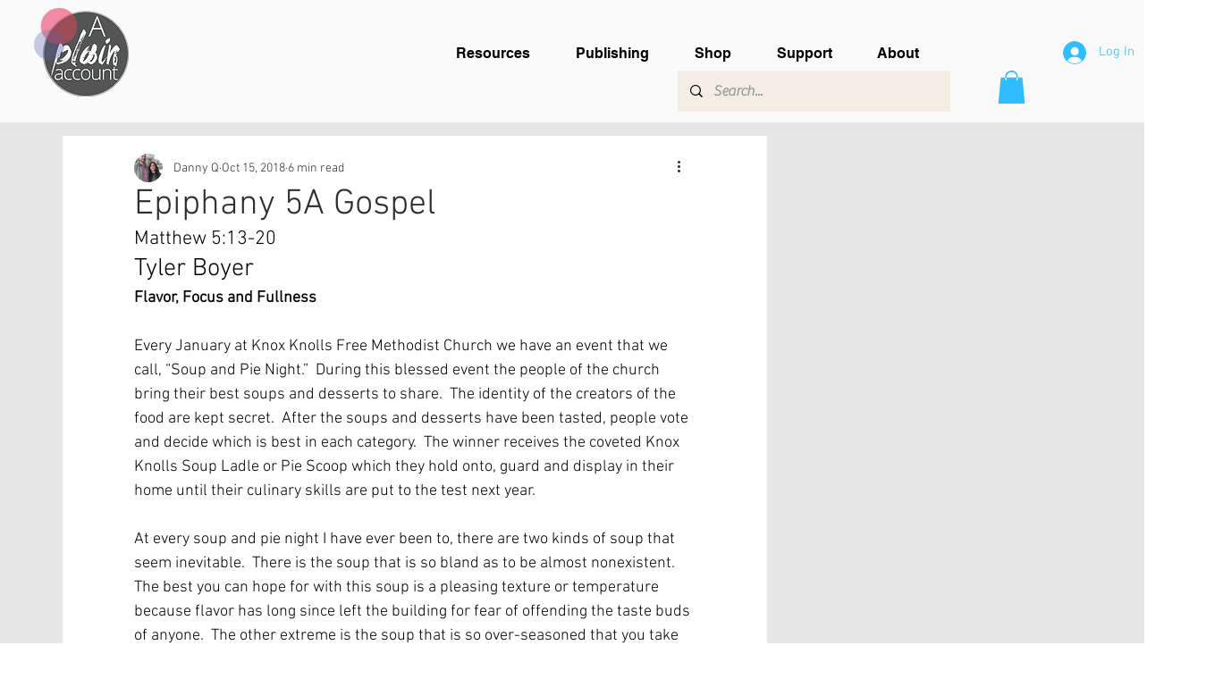

--- FILE ---
content_type: text/html; charset=utf-8
request_url: https://www.google.com/recaptcha/api2/aframe
body_size: 267
content:
<!DOCTYPE HTML><html><head><meta http-equiv="content-type" content="text/html; charset=UTF-8"></head><body><script nonce="V0FlpgujxgAmOLS4SQ6oMA">/** Anti-fraud and anti-abuse applications only. See google.com/recaptcha */ try{var clients={'sodar':'https://pagead2.googlesyndication.com/pagead/sodar?'};window.addEventListener("message",function(a){try{if(a.source===window.parent){var b=JSON.parse(a.data);var c=clients[b['id']];if(c){var d=document.createElement('img');d.src=c+b['params']+'&rc='+(localStorage.getItem("rc::a")?sessionStorage.getItem("rc::b"):"");window.document.body.appendChild(d);sessionStorage.setItem("rc::e",parseInt(sessionStorage.getItem("rc::e")||0)+1);localStorage.setItem("rc::h",'1768996696089');}}}catch(b){}});window.parent.postMessage("_grecaptcha_ready", "*");}catch(b){}</script></body></html>